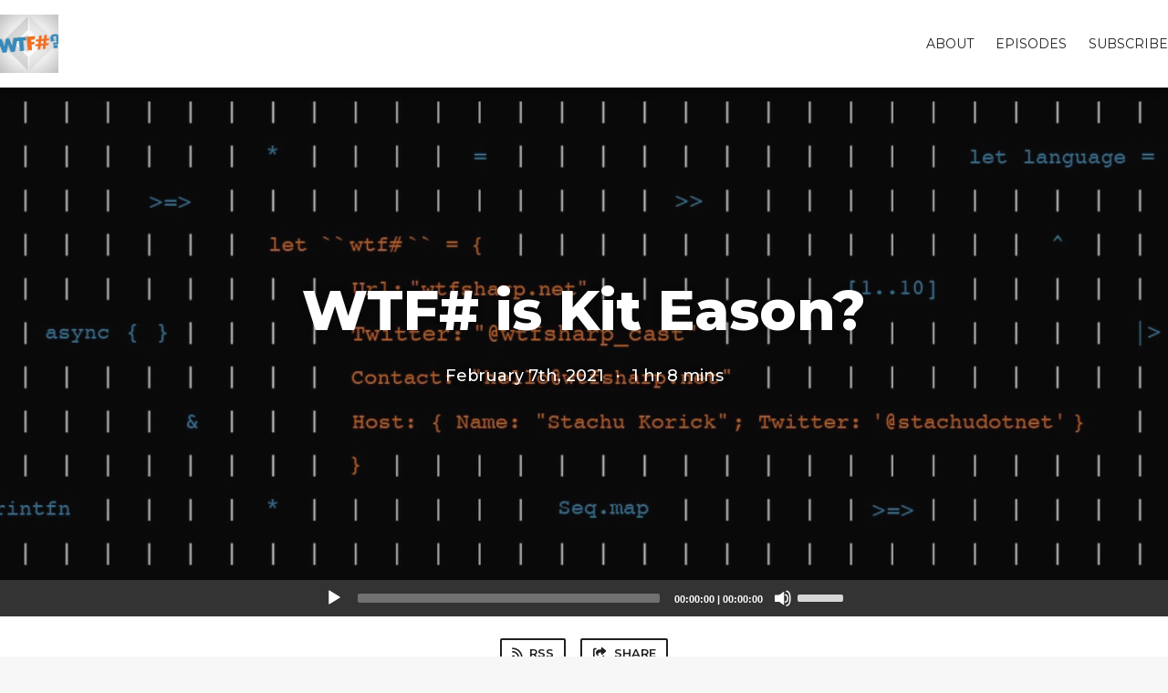

--- FILE ---
content_type: text/html; charset=utf-8
request_url: https://www.wtfsharp.net/wtfsharp-is-kit-eason?t=0
body_size: 4999
content:
<!DOCTYPE html>
<html>
  <head>
    <meta charset="utf-8" />
    <meta content="IE=edge,chrome=1" http-equiv="X-UA-Compatible" />
    <meta content="width=device-width, initial-scale=1" name="viewport" />
    <meta name="generator" content="Fireside 2.1">
    <meta name="title" content="WTF#: WTF# is Kit Eason?">
    <title>WTF#: WTF# is Kit Eason?</title>
    <!--

        ______________                   ______________
        ___  ____/__(_)_____________________(_)_____  /____
        __  /_   __  /__  ___/  _ \_  ___/_  /_  __  /_  _ \
        _  __/   _  / _  /   /  __/(__  )_  / / /_/ / /  __/
        /_/      /_/  /_/    \___//____/ /_/  \__,_/  \___/

        Fireside v2.1

-->
    <link rel="canonical" href="https://www.wtfsharp.net/wtfsharp-is-kit-eason?t=0">
    <meta name="description" content="In this interview, we talk to Kit Eason, author of Stylish F#, F# from the Ground Up, etc. We cover his background, experience in education, side projects, and plans for future ventures! We also pose a listener challenge, due Feb 21, 2021.">
    <meta name="author" content="Stachu Korick">
    <link rel="alternate" type="application/rss+xml" title="WTF# RSS Feed" href="https://www.wtfsharp.net/rss" />
    <link rel="alternate" title="WTF# JSON Feed" type="application/json" href="https://www.wtfsharp.net/json" />

    <link rel="shortcut icon" type="image/png" href="https://media24.fireside.fm/file/fireside-images-2024/podcasts/images/8/8504b886-5e40-422f-b79d-66d39aa58528/favicon.png?v=1" />
    <link rel="apple-touch-icon" type="image/png" href="https://media24.fireside.fm/file/fireside-images-2024/podcasts/images/8/8504b886-5e40-422f-b79d-66d39aa58528/touch_icon_iphone.png?v=1" sizes="57x57" />
    <link rel="apple-touch-icon" type="image/png" href="https://media24.fireside.fm/file/fireside-images-2024/podcasts/images/8/8504b886-5e40-422f-b79d-66d39aa58528/touch_icon_iphone.png?v=1" sizes="114x114" />
    <link rel="apple-touch-icon" type="image/png" href="https://media24.fireside.fm/file/fireside-images-2024/podcasts/images/8/8504b886-5e40-422f-b79d-66d39aa58528/touch_icon_ipad.png?v=1" sizes="72x72" />
    <link rel="apple-touch-icon" type="image/png" href="https://media24.fireside.fm/file/fireside-images-2024/podcasts/images/8/8504b886-5e40-422f-b79d-66d39aa58528/touch_icon_ipad.png?v=1" sizes="144x144" />

      <link rel="stylesheet" media="all" href="https://a.fireside.fm/assets/v1/themes/classic-22bc427a74ab4814463f72e38ceec49381946a60c8743aa13d10e5842987083a.css" data-turbolinks-track="true" />

    <meta name="csrf-param" content="authenticity_token" />
<meta name="csrf-token" content="rlq6OtgAWvwRBycvvDtx-stT3MPySlfvgmMKrej8AmnpkNdjFqN-XlEoPXgggbBAulT-jYMMu3yBYFQo83kLVw" />
    
    <style>.site-info{background-color: rgba(0, 0, 0, 0.5); }</style>
    <script src="https://a.fireside.fm/assets/v1/sub-2fc9f7c040bd4f21d2448c82e2f985c50d3304f3892dd254273e92a54f2b9434.js" data-turbolinks-track="true"></script>
    
    

      <meta property="fb:app_id" content="373240746396508">
  <meta property="og:title" content="WTF# is Kit Eason?" />
  <meta property="og:url" content="https://www.wtfsharp.net/wtfsharp-is-kit-eason" />
  <meta property="og:type" content="website" />
  <meta property="og:description" content="In this interview, we talk to Kit Eason, author of Stylish F#, F# from the Ground Up, etc. We cover his background, experience in education, side projects, and plans for future ventures! We also pose a listener challenge, due Feb 21, 2021." />
  <meta property="og:audio:secure_url" content="https://aphid.fireside.fm/d/1437767933/8504b886-5e40-422f-b79d-66d39aa58528/4254cdfa-a14d-4c5f-8873-91a0c1011672.mp3" />
  <meta property="og:audio:type" content="audio/vnd.facebook.bridge" />
  <meta property="og:site_name" content="WTF#" />
  <meta property="og:image" content="https://media24.fireside.fm/file/fireside-images-2024/podcasts/images/8/8504b886-5e40-422f-b79d-66d39aa58528/cover_medium.jpg?v=0" />
  <meta property="og:imageWidth" content="1400" />
  <meta property="og:imageHeight" content="1400" />

    	<meta name="twitter:card" content="player" />
  <meta name="twitter:player" content="https://player.fireside.fm/v2/vuYLdIIb+9jBTgH3W/twitter" />
  <meta name="twitter:player:width" content="290" />
  <meta name="twitter:player:height" content="58" />
  <meta name="twitter:player:stream" content="https://aphid.fireside.fm/d/1437767933/8504b886-5e40-422f-b79d-66d39aa58528/4254cdfa-a14d-4c5f-8873-91a0c1011672.mp3" />
  <meta name="twitter:player:stream:content_type" content="audio/mpeg" />
  <meta name="twitter:site" content="@firesidefm">
  <meta name="twitter:url" content="https://www.wtfsharp.net/wtfsharp-is-kit-eason">
  <meta name="twitter:title" content="WTF#: WTF# is Kit Eason?">
  <meta name="twitter:description" content="In this interview, we talk to Kit Eason, author of Stylish F#, F# from the Ground Up, etc. We cover his background, experience in education, side projects, and plans for future ventures! We also pose a listener challenge, due Feb 21, 2021.">
  <meta name="twitter:image" content="https://media24.fireside.fm/file/fireside-images-2024/podcasts/images/8/8504b886-5e40-422f-b79d-66d39aa58528/cover_medium.jpg?v=0">

  </head>
    <body>
    
<div id="fb-root"></div>

<header class="fixed-header">
  <a class="fixed-header-logo" href="https://www.wtfsharp.net">
    <img id="cover-small" src="https://media24.fireside.fm/file/fireside-images-2024/podcasts/images/8/8504b886-5e40-422f-b79d-66d39aa58528/cover_small.jpg?v=1" />
</a>  <div class="fixed-header-hamburger">
    <span></span>
    <span></span>
    <span></span>
  </div>
  <ul class="fixed-header-nav">

      <li><a href="/about">About</a></li>

    <li><a href="/episodes">Episodes</a></li>









    <li><a href="/subscribe">Subscribe</a></li>
  </ul>
</header>


<main>
  


<header class="hero large">
  <div class="hero-background" style="background-image: url(https://media24.fireside.fm/file/fireside-images-2024/podcasts/images/8/8504b886-5e40-422f-b79d-66d39aa58528/header.jpg?v=1)"></div>
    <div class="hero-content ">
        <h1>
    WTF# is Kit Eason?
  </h1>
  <h6>
    <span>
      February 7th, 2021
    </span>
    <span>·</span>
    <span>
      1 hr 8 mins
    </span>
  </h6>

  </div>

</header>




  <div class="player-bar">
    <!--
      We serve the CDN url here to block Safari from auto-downloading
      the MP3 file and creating potentially false downloads. Do not
      direct-link this URL. Please use the download link instead.
      When the user clicks Play, we send a request to our tracker to
      record the one "true" play and update the play count.
    -->
    <audio id="audio_player" controls="controls" preload="none" width="100%" src="https://media24.fireside.fm/file/fireside-audio-2024/podcasts/audio/8/8504b886-5e40-422f-b79d-66d39aa58528/episodes/4/4254cdfa-a14d-4c5f-8873-91a0c1011672/4254cdfa-a14d-4c5f-8873-91a0c1011672.mp3"></audio>
  </div>



<nav class="links link-list-inline-row">
  <ul>
      <li><a class="btn btn--small" href="https://www.wtfsharp.net/rss"><i class="fas fa-rss" aria-hidden="true"></i> RSS</a></li>
      <li>
    <a href="#share_modal" class="btn btn--small" data-modal><i class="fas fa-share-square fa-fw" aria-hidden="true"></i> Share</a>
  </li>

  </ul>
</nav>


<section class="split">
  <div class="split-primary prose">
    <header class="section-header">
      <h3>
        About this Episode
      </h3>
    </header>

    <p><a href="https://www.locaisolutions.com/careers" rel="nofollow">Work with me (Stachu)</a>! (shameless plug)</p>

<ul>
<li><a href="https://github.com/misterspeedy/tartanizer" rel="nofollow">Tartan generator script </a> (for challenge)</li>
<li><a href="https://www.udemy.com/course/fsharp-from-the-ground-up/?referralCode=6C413CC65FEA81F7CEE7" rel="nofollow">F# From the Ground Up</a></li>
<li><a href="https://www.apress.com/gp/book/9781484239995" rel="nofollow">Stylish F#</a></li>
<li>Kit&#39;s <a href="https://twitter.com/kitlovesfsharp" rel="nofollow">personal</a> and <a href="https://twitter.com/tartanizer" rel="nofollow">tartanizer</a> twitter accounts</li>
<li><a href="https://gallery.fitbit.com/details/55b22675-65d9-46e0-8788-51d269c2fcf0" rel="nofollow">Kit&#39;s &#39;Departures&#39; fitbit face</a> (Sense and Versa 3)</li>
<li><a href="https://kiteason.hashnode.dev" rel="nofollow">Kit&#39;s Blog:</a> </li>
</ul>

<p><strong>Other Books Mentioned:</strong></p>

<ul>
<li><a href="https://zaid-ajaj.github.io/the-elmish-book/#/" rel="nofollow">The Elmish Book - Zaid Ajaj</a></li>
<li><a href="https://www.apress.com/gp/book/9781484207413" rel="nofollow">Expert F# 4.0 - Don Syme et. al.</a></li>
<li><a href="https://www.manning.com/books/get-programming-with-f-sharp" rel="nofollow">Get Programming with F# - Isaac Abraham</a></li>
<li><a href="https://pragprog.com/titles/swdddf/domain-modeling-made-functional/" rel="nofollow">Domain Modeling Made Function - Scott Wlaschin</a></li>
</ul>





      <header class="section-header">
        <h3>
          Episode Comments
        </h3>
      </header>
      <div id="disqus_thread"></div>
  </div>

  <aside class="split-secondary">
      <header class="section-header">
        <h3>
          Episode Host
        </h3>
      </header>
      <ul class="episode-hosts">
          <li>
            <a href="/hosts/stachu">
              <img src="https://media24.fireside.fm/file/fireside-images-2024/podcasts/images/8/8504b886-5e40-422f-b79d-66d39aa58528/hosts/2/2ff426d1-55d5-4e47-a4ed-0de22dbc335f/avatar_small.jpg?v=1" />
              Stachu Korick
</a>          </li>
      </ul>

      <header class="section-header">
        <h3>
          Special Guest
        </h3>
      </header>
      <ul class="episode-hosts">
          <li>
            <a href="/guests/kit-eason">
              <img src="https://media24.fireside.fm/file/fireside-images-2024/podcasts/images/8/8504b886-5e40-422f-b79d-66d39aa58528/guests/6/6ff5806f-0e5e-4a1b-a189-ab80e7b43dfa/avatar_small.jpg?v=0" />
              Kit Eason
</a>          </li>
      </ul>

    <header class="section-header">
      <h3>
        Episode Details
      </h3>
    </header>
    <div class="episode-details">
      <p>
        <i class="far fa-calendar-alt" aria-hidden="true"></i>
        February 7th, 2021
      </p>
      <p>
        <i class="far fa-clock" aria-hidden="true"></i>
        1 hr 8 mins 53 secs
      </p>
        <p>
          <a id="timestamp_link" href="/wtfsharp-is-kit-eason?t=0"><i class="fas fa-link" aria-hidden="true"></i> Link with Timestamp</a>
        </p>
        <p>
          <a href="https://aphid.fireside.fm/d/1437767933/8504b886-5e40-422f-b79d-66d39aa58528/4254cdfa-a14d-4c5f-8873-91a0c1011672.mp3"><i class="fas fa-download" aria-hidden="true"></i> Download MP3 (61.8 MB)</a>
        </p>
    </div>
  </aside>
</section>


  <nav class="episode-nav">
      <a class="btn" href="/wtf-is-event-sourcing">← Previous episode</a>
      <a class="btn" href="/wtfsharp-is-math-planning">Next episode →</a>
  </nav>
</main>

<footer class="footer">
  <h5 class="footer-title">
    <strong>
      WTF#
    </strong>
        is © 2026 by Stachu Korick
  </h5>
  <ul class="footer-nav">
      <li><a href="/about">About</a></li>

    <li><a href="/episodes">Episodes</a></li>









    <li><a href="/subscribe">Subscribe</a></li>
  </ul>
</footer>


<div id="share_modal" class="modal">
  <header class="modal-header">
    Share This Episode
  </header>
  <div class="modal-content">
    <form action="#" accept-charset="UTF-8" method="post"><input type="hidden" name="authenticity_token" value="LkoPxTEYeT6lBCjB92sRUCFlvCAfsXkF9ywkHjVM1ZxcGfctFJEUZMOfqhuyhHYOY6z5CSBFMNJYJJUXm07-NQ" autocomplete="off" />
      <h5>Episode Link</h5>
      <input type="text" name="share_url" id="share_url" value="https://www.wtfsharp.net/wtfsharp-is-kit-eason" />
      <p>A direct link to this episode page.</p>

      <h5>Embeddable Audio Player</h5>
      <input type="text" name="embed" id="embed" value="&lt;iframe src=&quot;https://player.fireside.fm/v3/vuYLdIIb+9jBTgH3W?theme=dark&quot; width=&quot;100%&quot; height=&quot;200&quot; frameborder=&quot;0&quot; scrolling=&quot;no&quot; style=&quot;border-radius: 8px;&quot;&gt;&lt;/iframe&gt;" />
      <p>Paste this code to embed an HTML5 audio player with controls.</p>
      <h5>Download URL</h5>
      <input type="text" name="share_url" id="share_url" value="https://aphid.fireside.fm/d/1437767933/8504b886-5e40-422f-b79d-66d39aa58528/4254cdfa-a14d-4c5f-8873-91a0c1011672.mp3" />
      <p>Useful if you want to create a direct download link, embed in your own player, post from another publishing engine, link to from Patreon, etc.'</p>
</form>    <h5>Social Network Quick Links</h5>
    <div class="modal-share">
      <a class="twitter-share-button"
        data-size="large"
        data-url="https://www.wtfsharp.net/wtfsharp-is-kit-eason"
        data-via="firesidefm"
        href="https://twitter.com/intent/tweet?text=I%27m+listening+to+WTF%23%3A+WTF%23+is+Kit+Eason%3F">
        Tweet</a>

      <div class="fb-share-button"
        data-href="https://www.wtfsharp.net/wtfsharp-is-kit-eason"
        data-layout="button"
        data-size="large">
      </div>
    </div>
  </div>
</div>


<script>
  // Get the timecode (in seconds) from the URL
  var seconds = getUrlParameter('t');

  $(function() {
    // Create a new instance of the MediaElement Player
    $('#audio_player').mediaelementplayer({
      audioHeight: 40,
      startVolume: 1.0,
      alwaysShowHours: true,
      features: ['playpause','progress','current','|','duration','volume','speed'],
      success: function(mediaElement, originalNode) {
        mediaElement.addEventListener('loadeddata', function() {
          // Player is ready
          // Set the playhead based on URL parameters
          if (parseInt(seconds) > 0) {
            mediaElement.setCurrentTime(parseInt(seconds));
          }
        }, false);

        // When the user actually presses play, send a request to Aphid to track
        // the play and update the play-count in a more accurate fashion.
        // This avoids the false-downloads that Safari generates on page-load.
        var playcount = 0;
        mediaElement.addEventListener('playing', function() {
          if (playcount==0) {
            jQuery.get("https://aphid.fireside.fm/d/1437767933/8504b886-5e40-422f-b79d-66d39aa58528/4254cdfa-a14d-4c5f-8873-91a0c1011672.mp3");
            playcount += 1;
          }
        }, false);

        // Listener to update the Link with Timecode URL
        mediaElement.addEventListener('timeupdate', function(e) {
          $("#timestamp_link").prop("href", "/wtfsharp-is-kit-eason?t=" + parseInt(mediaElement.currentTime));
        }, false);
      }
    });

    // Activate modals
    $('a[data-modal]').click(function(event) {
      $(this).modal({
        fadeDuration: 100,
      });
      return false;
    });
  });

  // Twitter Share code
  window.twttr = (function(d, s, id) {
    var js, fjs = d.getElementsByTagName(s)[0],
      t = window.twttr || {};
    if (d.getElementById(id)) return t;
    js = d.createElement(s);
    js.id = id;
    js.src = "https://platform.twitter.com/widgets.js";
    fjs.parentNode.insertBefore(js, fjs);

    t._e = [];
    t.ready = function(f) {
      t._e.push(f);
    };

    return t;
  }(document, "script", "twitter-wjs"));

  // Facebook Share Code
  (function(d, s, id) {
    var js, fjs = d.getElementsByTagName(s)[0];
    if (d.getElementById(id)) return;
    js = d.createElement(s); js.id = id;
    js.src = "//connect.facebook.net/en_US/sdk.js#xfbml=1&version=v2.7&appId=199922820059602";
    fjs.parentNode.insertBefore(js, fjs);
	}(document, 'script', 'facebook-jssdk'));

    // Disqus
    var disqus_config = function () {
      this.page.url = 'https://www.wtfsharp.net/wtfsharp-is-kit-eason';
      this.page.identifier = '4254cdfa-a14d-4c5f-8873-91a0c1011672';
    };

    (function() {
      var d = document, s = d.createElement('script');
      s.src = '//wtfsharp.disqus.com/embed.js';
      s.setAttribute('data-timestamp', +new Date());
      (d.head || d.body).appendChild(s);
    })();
</script>

    <footer class="site-footer">
  <a title="Powered by Fireside" class="fireside-link" href="https://fireside.fm">
    <img style="margin-bottom: .5em;" src="https://a.fireside.fm/assets/v1/logo/logo-256x256-cb70064014cf3a936afe95853012c1386e4be20a9e7ac677316e591a99fb2999.png" />
    <span>Powered by Fireside</span>
</a></footer>

    
  <script defer src="https://static.cloudflareinsights.com/beacon.min.js/vcd15cbe7772f49c399c6a5babf22c1241717689176015" integrity="sha512-ZpsOmlRQV6y907TI0dKBHq9Md29nnaEIPlkf84rnaERnq6zvWvPUqr2ft8M1aS28oN72PdrCzSjY4U6VaAw1EQ==" data-cf-beacon='{"version":"2024.11.0","token":"e3ee21340aa6463d8320ef31de3bfdd8","r":1,"server_timing":{"name":{"cfCacheStatus":true,"cfEdge":true,"cfExtPri":true,"cfL4":true,"cfOrigin":true,"cfSpeedBrain":true},"location_startswith":null}}' crossorigin="anonymous"></script>
</body>
</html>
